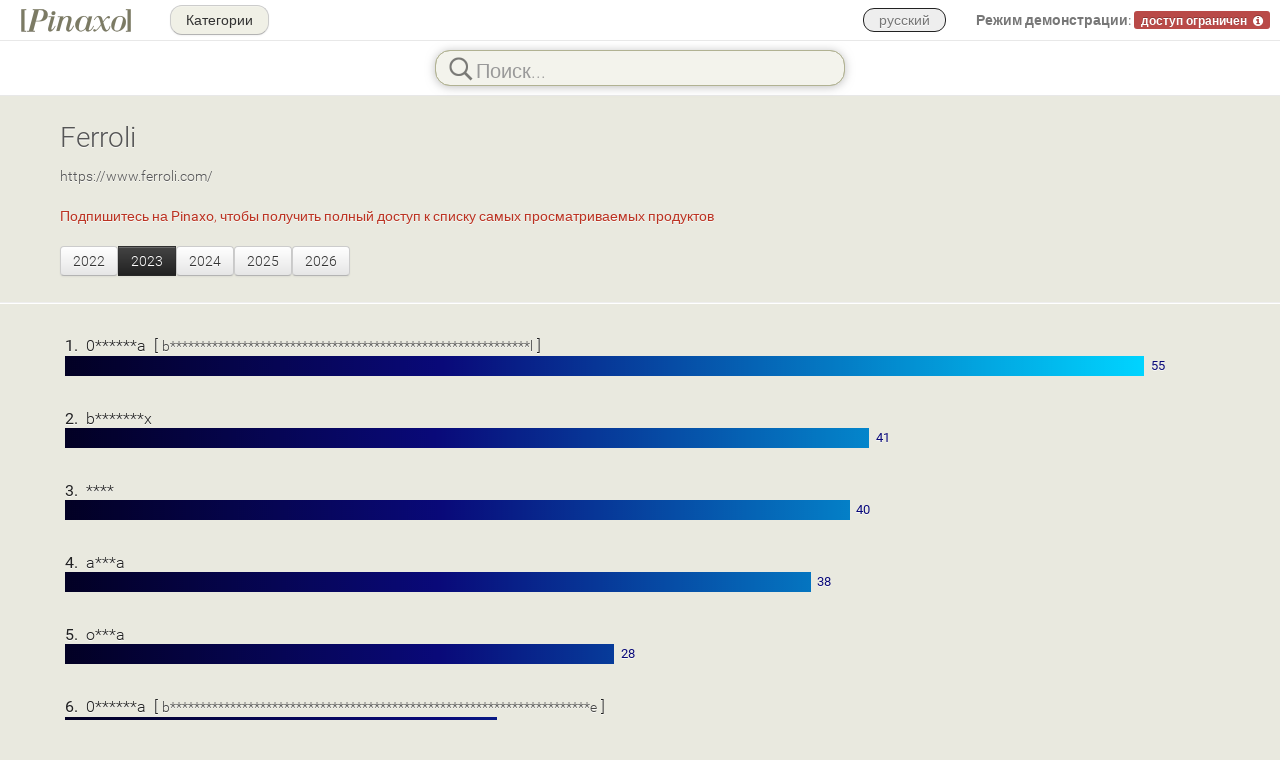

--- FILE ---
content_type: text/html; charset=UTF-8
request_url: https://www.pinaxo.com/ru/trends/6/259/ferroli/2023
body_size: 3254
content:
<!DOCTYPE html>
<html lang="ru_RU">
<head>
    <meta charset="UTF-8">

    <title>Pinaxo</title>
    <meta name="viewport" content="width=device-width, initial-scale=1.0 user-scalable = no">
            <meta name="description" content="">
        <meta name="author" content="Kalei - https://www.kalei.it/">

    

    
    <link rel="stylesheet" type="text/css" href="/css/00d2e87fac87c2f45cce9891274791896934c01cf7.css" />

    
    <!-- HTML5 shiv, for IE6-9 support of HTML5 elements -->
    <!--[if lte IE 9]>
        <script type="text/javascript" src="/lib/js/html5shiv.min.js"></script>
    <![endif]-->

    <script type="text/javascript">LIVE_ACTION = true; LIVE_INTERV = 4000; LIVEAC_VERSION = "8.1";</script><script type="text/javascript" src="/lib/js/00542a16751d8c22ab4b7ca0d5315530251d2e404f.js"></script>
            <script type="text/javascript" src="/js/intl/ru?VERS=441"></script>
            <script type="text/javascript" src="/lib/js/trends.min.js?VERS=441"></script>
        <!-- Store inside JS global READ_ONLY server mode -->
    <script type="text/javascript">var READ_ONLY = false;</script>

    <!-- Store inside JS global MY_PINAXO and SITE_TITLE-->
    <script type="text/javascript">var MY_PINAXO = false; var SITE_TITLE = "Pinaxo";</script>

    <link rel="icon" type="image/png" sizes="512x512" href="/icn/favicon.png">
    <link rel="icon" type="image/png" href="/icn/favicon-48x48.png" sizes="48x48" />
    <link rel="icon" type="image/svg+xml" href="/icn/favicon.svg" />
    <link rel="shortcut icon" href="/favicon.ico" />
    <link rel="apple-touch-icon" sizes="180x180" href="/icn/icn/apple-touch-icon.png" />
    <link rel="manifest" href="/icn/site.webmanifest" />

</head>

<body data-pagepath="/" data-year="2023">

    <div id="main-menu" class="navbar navbar-fixed-top navbar-mainmenu  navbar-mainmenu-library">
    <div id="main-menu-inner" class="navbar-inner">
        <div class="container-fluid" >
                            <p class="nav navbar-text navbar-left brand"><a href="/ru#explore" class="navbar-link"><img src="/img/logo-pinaxo.png" style="top: 30px; width: 112px; height: 25px; position: absolute;" /></a></p>
            
            <div class="nav-collapse collapse">

                                    <p class="navbar-text pull-right" id="demo-message" style="cursor: pointer;">
                        <!-- js -->
                    </p>
                                                     <p class="navbar-text pull-right">
                        <ul class="nav pull-right">
                            <li class="dropdown language-menu">
                                <a id="current-lang" href="#" class="dropdown-toggle" data-toggle="dropdown" style="background: transparent !important;">
                                    русский                                </a>
                                <ul class="dropdown-menu">
                                  <li  ><a id="ufl_it" class="ufl" data-lang="it" href="/it/trends/6/259/ferroli/2023">Italiano</a></li>
                                  <li  ><a id="ufl_en" class="ufl" data-lang="en" href="/en/trends/6/259/ferroli/2023">English</a></li>
                                  <li  ><a id="ufl_de" class="ufl" data-lang="de" href="/de/trends/6/259/ferroli/2023">Deutsch</a></li>
                                  <li  ><a id="ufl_es" class="ufl" data-lang="es" href="/es/trends/6/259/ferroli/2023">Español</a></li>
                                  <li  ><a id="ufl_fr" class="ufl" data-lang="fr" href="/fr/trends/6/259/ferroli/2023">Français</a></li>
                                  <li class="disabled" ><a id="ufl_ru" class="ufl" data-lang="ru" href="/ru/trends/6/259/ferroli/2023">Russian</a></li>
                                  <li  ><a id="ufl_zh" class="ufl" data-lang="zh" href="/zh/trends/6/259/ferroli/2023">Chinese</a></li>
                                </ul>
                            </li>
                        </ul>
                    </p>
                                                                        <a id="back-to-categories" class="btn btn-menu navbar-ctg-btn"  href="/ru/library">
                        &nbsp;Категории&nbsp;
                    </a>
                
                
                
                
                
                

            </div><!--/.nav-collapse -->
        </div>
    </div>
</div>
    <div class="navbar navbar-fixed-top navbar-search-bar">
        <div class="navbar-inner">
            <div class="container-fluid">
                <div class="row-fluid">
                    <div class="offset8 span8 searchBrandsFieldRow">
                        <div id="searchBrandsFieldWrapper" class="searchBrandsFieldWrapper">
                            <!-- JS -->
                        </div>
                    </div>
                </div>
            </div>
        </div>
    </div>

    <div class="container-fluid container-home">

            <!-- com.kalei.fingerprint.start -->

        <div id="trendsview" class="container-trends" style="overflow-x: hidden;">
            <div class="row-fluid" style="padding: 6px 0px 6px 60px;">
                <div style="font-size: 28px; color: #444;"><a href="/library/6/259/ferroli">Ferroli</a></div>
                <br/>
                <div style="font-size: 14px; color: #80807a;"><a href="https://www.ferroli.com/">https://www.ferroli.com/</a></div>
                <br />
                                     <span style="color: #b32;">Подпишитесь на <b>Pinaxo</b>, чтобы получить полный доступ к списку самых просматриваемых продуктов</span>
                                <br >
                <div class="btn-group" style="margin-top: 20px;">
                                                                        <a href="/ru/trends/6/259/ferroli/2022"><button class="btn">2022</button></a>
                                                &nbsp;&nbsp;
                                                                        <button class="btn btn-inverse">2023</button>
                                                &nbsp;&nbsp;
                                                                        <a href="/ru/trends/6/259/ferroli/2024"><button class="btn">2024</button></a>
                                                &nbsp;&nbsp;
                                                                        <a href="/ru/trends/6/259/ferroli/2025"><button class="btn">2025</button></a>
                                                &nbsp;&nbsp;
                                                                        <a href="/ru/trends/6/259/ferroli/2026"><button class="btn">2026</button></a>
                                                &nbsp;&nbsp;
                                    </div>
            </div>
            <hr/>
            <div class="container-list" style="padding: 5px;">
                <div id="trends">
                                                                                        <div class="row-fluid" style="color: #222; font-size: 16px; text-align: left; padding: 6px 0px 6px 60px; overflow: hidden;">
                            <b>1.</b> &nbsp;0******a                                                            &nbsp;[ <span style="color: #444; font-size: 14px;">b************************************************************l</span> ]
                                                        <div class="trends-bar" id="trends-bar-1" data-width="84.975" style="display: block; background: linear-gradient(90deg, rgba(2,0,36,1) 0%, rgba(9,9,121,1) 35%, rgba(0,212,255,1) 100%); width: 84.975%; height: 20px;"></div>
                            <div class="trends-score" id="trends-score-1" data-left="85.475" style="position: relative; top: -21px; color: rgba(9,9,121,1); left: 85.475%; font-size: 13px;"><b>55</b></div>
                        </div>
                                                                                            <div class="row-fluid" style="color: #222; font-size: 16px; text-align: left; padding: 6px 0px 6px 60px; overflow: hidden;">
                            <b>2.</b> &nbsp;b*******x                                                        <div class="trends-bar" id="trends-bar-2" data-width="63.345" style="display: block; background: linear-gradient(90deg, rgba(2,0,36,1) 0%, rgba(9,9,121,1) 46%, rgba(0,212,255,1) 134%); width: 63.345%; height: 20px;"></div>
                            <div class="trends-score" id="trends-score-2" data-left="63.845" style="position: relative; top: -21px; color: rgba(9,9,121,1); left: 63.845%; font-size: 13px;"><b>41</b></div>
                        </div>
                                                                                            <div class="row-fluid" style="color: #222; font-size: 16px; text-align: left; padding: 6px 0px 6px 60px; overflow: hidden;">
                            <b>3.</b> &nbsp;****                                                        <div class="trends-bar" id="trends-bar-3" data-width="61.800" style="display: block; background: linear-gradient(90deg, rgba(2,0,36,1) 0%, rgba(9,9,121,1) 48%, rgba(0,212,255,1) 137%); width: 61.800%; height: 20px;"></div>
                            <div class="trends-score" id="trends-score-3" data-left="62.300" style="position: relative; top: -21px; color: rgba(9,9,121,1); left: 62.300%; font-size: 13px;"><b>40</b></div>
                        </div>
                                                                                            <div class="row-fluid" style="color: #222; font-size: 16px; text-align: left; padding: 6px 0px 6px 60px; overflow: hidden;">
                            <b>4.</b> &nbsp;a***a                                                        <div class="trends-bar" id="trends-bar-4" data-width="58.710" style="display: block; background: linear-gradient(90deg, rgba(2,0,36,1) 0%, rgba(9,9,121,1) 50%, rgba(0,212,255,1) 144%); width: 58.710%; height: 20px;"></div>
                            <div class="trends-score" id="trends-score-4" data-left="59.210" style="position: relative; top: -21px; color: rgba(9,9,121,1); left: 59.210%; font-size: 13px;"><b>38</b></div>
                        </div>
                                                                                            <div class="row-fluid" style="color: #222; font-size: 16px; text-align: left; padding: 6px 0px 6px 60px; overflow: hidden;">
                            <b>5.</b> &nbsp;o***a                                                        <div class="trends-bar" id="trends-bar-5" data-width="43.260" style="display: block; background: linear-gradient(90deg, rgba(2,0,36,1) 0%, rgba(9,9,121,1) 68%, rgba(0,212,255,1) 196%); width: 43.260%; height: 20px;"></div>
                            <div class="trends-score" id="trends-score-5" data-left="43.760" style="position: relative; top: -21px; color: rgba(9,9,121,1); left: 43.760%; font-size: 13px;"><b>28</b></div>
                        </div>
                                                                                            <div class="row-fluid" style="color: #222; font-size: 16px; text-align: left; padding: 6px 0px 6px 60px; overflow: hidden;">
                            <b>6.</b> &nbsp;0******a                                                            &nbsp;[ <span style="color: #444; font-size: 14px;">b**********************************************************************e</span> ]
                                                        <div class="trends-bar" id="trends-bar-6" data-width="33.990" style="display: block; background: linear-gradient(90deg, rgba(2,0,36,1) 0%, rgba(9,9,121,1) 87%, rgba(0,212,255,1) 249%); width: 33.990%; height: 20px;"></div>
                            <div class="trends-score" id="trends-score-6" data-left="34.490" style="position: relative; top: -21px; color: rgba(9,9,121,1); left: 34.490%; font-size: 13px;"><b>22</b></div>
                        </div>
                                                                                            <div class="row-fluid" style="color: #222; font-size: 16px; text-align: left; padding: 6px 0px 6px 60px; overflow: hidden;">
                            <b>7.</b> &nbsp;0******a                                                            &nbsp;[ <span style="color: #444; font-size: 14px;">b************************************************************l</span> ]
                                                        <div class="trends-bar" id="trends-bar-7" data-width="30.900" style="display: block; background: linear-gradient(90deg, rgba(2,0,36,1) 0%, rgba(9,9,121,1) 96%, rgba(0,212,255,1) 275%); width: 30.900%; height: 20px;"></div>
                            <div class="trends-score" id="trends-score-7" data-left="31.400" style="position: relative; top: -21px; color: rgba(9,9,121,1); left: 31.400%; font-size: 13px;"><b>20</b></div>
                        </div>
                                                                                            <div class="row-fluid" style="color: #222; font-size: 16px; text-align: left; padding: 6px 0px 6px 60px; overflow: hidden;">
                            <b>8.</b> &nbsp;0******0                                                            &nbsp;[ <span style="color: #444; font-size: 14px;">k************************************************6</span> ]
                                                        <div class="trends-bar" id="trends-bar-8" data-width="29.355" style="display: block; background: linear-gradient(90deg, rgba(2,0,36,1) 0%, rgba(9,9,121,1) 101%, rgba(0,212,255,1) 289%); width: 29.355%; height: 20px;"></div>
                            <div class="trends-score" id="trends-score-8" data-left="29.855" style="position: relative; top: -21px; color: rgba(9,9,121,1); left: 29.855%; font-size: 13px;"><b>19</b></div>
                        </div>
                                                                                            <div class="row-fluid" style="color: #222; font-size: 16px; text-align: left; padding: 6px 0px 6px 60px; overflow: hidden;">
                            <b>9.</b> &nbsp;0******a                                                            &nbsp;[ <span style="color: #444; font-size: 14px;">b**********************************************************************e</span> ]
                                                        <div class="trends-bar" id="trends-bar-9" data-width="29.355" style="display: block; background: linear-gradient(90deg, rgba(2,0,36,1) 0%, rgba(9,9,121,1) 101%, rgba(0,212,255,1) 289%); width: 29.355%; height: 20px;"></div>
                            <div class="trends-score" id="trends-score-9" data-left="29.855" style="position: relative; top: -21px; color: rgba(9,9,121,1); left: 29.855%; font-size: 13px;"><b>19</b></div>
                        </div>
                                                                                            <div class="row-fluid" style="color: #222; font-size: 16px; text-align: left; padding: 6px 0px 6px 60px; overflow: hidden;">
                            <b>10.</b> &nbsp;0******a                                                            &nbsp;[ <span style="color: #444; font-size: 14px;">b**********************************************************************e</span> ]
                                                        <div class="trends-bar" id="trends-bar-10" data-width="29.355" style="display: block; background: linear-gradient(90deg, rgba(2,0,36,1) 0%, rgba(9,9,121,1) 101%, rgba(0,212,255,1) 289%); width: 29.355%; height: 20px;"></div>
                            <div class="trends-score" id="trends-score-10" data-left="29.855" style="position: relative; top: -21px; color: rgba(9,9,121,1); left: 29.855%; font-size: 13px;"><b>19</b></div>
                        </div>
                                                                                            <div class="row-fluid" style="color: #222; font-size: 16px; text-align: left; padding: 6px 0px 6px 60px; overflow: hidden;">
                            <b>11.</b> &nbsp;titano                                                        <div class="trends-bar" id="trends-bar-11" data-width="29.355" style="display: block; background: linear-gradient(90deg, rgba(2,0,36,1) 0%, rgba(9,9,121,1) 101%, rgba(0,212,255,1) 289%); width: 29.355%; height: 20px;"></div>
                            <div class="trends-score" id="trends-score-11" data-left="29.855" style="position: relative; top: -21px; color: rgba(9,9,121,1); left: 29.855%; font-size: 13px;"><b>19</b></div>
                        </div>
                                                                                            <div class="row-fluid" style="color: #222; font-size: 16px; text-align: left; padding: 6px 0px 6px 60px; overflow: hidden;">
                            <b>12.</b> &nbsp;0dcc4ywa                                                            &nbsp;[ <span style="color: #444; font-size: 14px;">divatech d ln c 24 caldaia murale camera aperta metano</span> ]
                                                        <div class="trends-bar" id="trends-bar-12" data-width="26.265" style="display: block; background: linear-gradient(90deg, rgba(2,0,36,1) 0%, rgba(9,9,121,1) 113%, rgba(0,212,255,1) 323%); width: 26.265%; height: 20px;"></div>
                            <div class="trends-score" id="trends-score-12" data-left="26.765" style="position: relative; top: -21px; color: rgba(9,9,121,1); left: 26.765%; font-size: 13px;"><b>17</b></div>
                        </div>
                                                                                            <div class="row-fluid" style="color: #222; font-size: 16px; text-align: left; padding: 6px 0px 6px 60px; overflow: hidden;">
                            <b>13.</b> &nbsp;0ccr4ywa                                                        <div class="trends-bar" id="trends-bar-13" data-width="26.265" style="display: block; background: linear-gradient(90deg, rgba(2,0,36,1) 0%, rgba(9,9,121,1) 113%, rgba(0,212,255,1) 323%); width: 26.265%; height: 20px;"></div>
                            <div class="trends-score" id="trends-score-13" data-left="26.765" style="position: relative; top: -21px; color: rgba(9,9,121,1); left: 26.765%; font-size: 13px;"><b>17</b></div>
                        </div>
                                                                                            <div class="row-fluid" style="color: #222; font-size: 16px; text-align: left; padding: 6px 0px 6px 60px; overflow: hidden;">
                            <b>14.</b> &nbsp;0rgz5axa                                                            &nbsp;[ <span style="color: #444; font-size: 14px;">tp3 cond 150 generatore termico a condensazione</span> ]
                                                        <div class="trends-bar" id="trends-bar-14" data-width="24.720" style="display: block; background: linear-gradient(90deg, rgba(2,0,36,1) 0%, rgba(9,9,121,1) 120%, rgba(0,212,255,1) 343%); width: 24.720%; height: 20px;"></div>
                            <div class="trends-score" id="trends-score-14" data-left="25.220" style="position: relative; top: -21px; color: rgba(9,9,121,1); left: 25.220%; font-size: 13px;"><b>16</b></div>
                        </div>
                                                                                            <div class="row-fluid" style="color: #222; font-size: 16px; text-align: left; padding: 6px 0px 6px 60px; overflow: hidden;">
                            <b>15.</b> &nbsp;0xhkakwa                                                            &nbsp;[ <span style="color: #444; font-size: 14px;">omnia s hybrid h 10 sistema ibrido</span> ]
                                                        <div class="trends-bar" id="trends-bar-15" data-width="24.720" style="display: block; background: linear-gradient(90deg, rgba(2,0,36,1) 0%, rgba(9,9,121,1) 120%, rgba(0,212,255,1) 343%); width: 24.720%; height: 20px;"></div>
                            <div class="trends-score" id="trends-score-15" data-left="25.220" style="position: relative; top: -21px; color: rgba(9,9,121,1); left: 25.220%; font-size: 13px;"><b>16</b></div>
                        </div>
                                                                                            <div class="row-fluid" style="color: #222; font-size: 16px; text-align: left; padding: 6px 0px 6px 60px; overflow: hidden;">
                            <b>16.</b> &nbsp;0rbm7awa                                                            &nbsp;[ <span style="color: #444; font-size: 14px;">opera 125 generatore termico a terra a condensazione metano</span> ]
                                                        <div class="trends-bar" id="trends-bar-16" data-width="23.175" style="display: block; background: linear-gradient(90deg, rgba(2,0,36,1) 0%, rgba(9,9,121,1) 128%, rgba(0,212,255,1) 366%); width: 23.175%; height: 20px;"></div>
                            <div class="trends-score" id="trends-score-16" data-left="23.675" style="position: relative; top: -21px; color: rgba(9,9,121,1); left: 23.675%; font-size: 13px;"><b>15</b></div>
                        </div>
                                                                                            <div class="row-fluid" style="color: #222; font-size: 16px; text-align: left; padding: 6px 0px 6px 60px; overflow: hidden;">
                            <b>17.</b> &nbsp;0t3b2bwa                                                        <div class="trends-bar" id="trends-bar-17" data-width="23.175" style="display: block; background: linear-gradient(90deg, rgba(2,0,36,1) 0%, rgba(9,9,121,1) 128%, rgba(0,212,255,1) 366%); width: 23.175%; height: 20px;"></div>
                            <div class="trends-score" id="trends-score-17" data-left="23.675" style="position: relative; top: -21px; color: rgba(9,9,121,1); left: 23.675%; font-size: 13px;"><b>15</b></div>
                        </div>
                                                                                            <div class="row-fluid" style="color: #222; font-size: 16px; text-align: left; padding: 6px 0px 6px 60px; overflow: hidden;">
                            <b>18.</b> &nbsp;0xhk6gwa                                                            &nbsp;[ <span style="color: #444; font-size: 14px;">omnia s hybrid c 06 sistema ibrido</span> ]
                                                        <div class="trends-bar" id="trends-bar-18" data-width="21.630" style="display: block; background: linear-gradient(90deg, rgba(2,0,36,1) 0%, rgba(9,9,121,1) 137%, rgba(0,212,255,1) 392%); width: 21.630%; height: 20px;"></div>
                            <div class="trends-score" id="trends-score-18" data-left="22.130" style="position: relative; top: -21px; color: rgba(9,9,121,1); left: 22.130%; font-size: 13px;"><b>14</b></div>
                        </div>
                                                                                            <div class="row-fluid" style="color: #222; font-size: 16px; text-align: left; padding: 6px 0px 6px 60px; overflow: hidden;">
                            <b>19.</b> &nbsp;calypso                                                        <div class="trends-bar" id="trends-bar-19" data-width="21.630" style="display: block; background: linear-gradient(90deg, rgba(2,0,36,1) 0%, rgba(9,9,121,1) 137%, rgba(0,212,255,1) 392%); width: 21.630%; height: 20px;"></div>
                            <div class="trends-score" id="trends-score-19" data-left="22.130" style="position: relative; top: -21px; color: rgba(9,9,121,1); left: 22.130%; font-size: 13px;"><b>14</b></div>
                        </div>
                                                                                            <div class="row-fluid" style="color: #222; font-size: 16px; text-align: left; padding: 6px 0px 6px 60px; overflow: hidden;">
                            <b>20.</b> &nbsp;0xhvakwa                                                            &nbsp;[ <span style="color: #444; font-size: 14px;">omnia s hybrid h in 10 sistema ibrido</span> ]
                                                        <div class="trends-bar" id="trends-bar-20" data-width="21.630" style="display: block; background: linear-gradient(90deg, rgba(2,0,36,1) 0%, rgba(9,9,121,1) 137%, rgba(0,212,255,1) 392%); width: 21.630%; height: 20px;"></div>
                            <div class="trends-score" id="trends-score-20" data-left="22.130" style="position: relative; top: -21px; color: rgba(9,9,121,1); left: 22.130%; font-size: 13px;"><b>14</b></div>
                        </div>
                                                            </div>
            </div>
        </div>


    </div>

        <!-- com.kalei.fingerprint.end -->

    <script type="text/javascript">


        function GoogleAnalytics()    {}
        function GoogleAnalyticsRun() {}



        window[ 'cookies_policy_accepted' ] = false;


</script>



</body>
</html>


--- FILE ---
content_type: application/javascript; charset=utf-8
request_url: https://www.pinaxo.com/js/intl/ru?VERS=441
body_size: 24504
content:
intl=[];
intl['01']='Categories';intl['bathroom']='Оборудование для ванной комнаты';intl['kitchen']='Кухня';intl['furniture']='Предметы обстановки';intl['complements']='Дополнения';intl['tiles']='Настенная и Напольная плитка';intl['hvac']='Сантехника';intl['lightning']='Освещение';intl['not_applicable']='не применимо';intl['private_documents']='Частные документы';intl['design_radiators']='Теплооборудование ';intl['users']='Users';intl['groups']='Groups';intl['unused']='Unused';intl['electrical']='Электроприборы';intl['building']='Строительная конструкция';intl['02']='Cookies notice';intl['cookies']='[[Cookies:]] Этот веб-сайт использует [[технические файлы cookies]], необходимые для работы сайта.\nПродолжая посещать наш сайт, вы даете согласие на использование файлов cookies на [[www.pinaxo.com]] ';intl['cookies_policy_href']='/public/15241dd77c6967e00996e5965349e6b2/cookie-policy';intl['read_cookies_policy']='Показать расширенную информацию';intl['cookies_policy_ok']='Ок';intl['cookies_accept']='Я согласен';intl['cookies_modal']='{{SPAN}}This website{{SPAN/}} make use of technical cookies necessary for the site to work\n\nВы можете посетить сайт, дав согласие на использование файлов cookies на {{SPAN}}pinaxo.com{{SPAN/}}';intl['03']='Months';intl['jan']='янв';intl['feb']='фев';intl['mar']='мар';intl['apr']='апр';intl['may']='мая';intl['jun']='июня';intl['jul']='июля';intl['aug']='авг';intl['sept']='сен';intl['oct']='окт';intl['nov']='ноя';intl['dec']='дек';intl['04']='Language';intl['language']='русский';intl['05']='Library';intl['collaborative_update']='^Совместное обновление\n^^^^^^Проверить действительность прайс-листов';intl['notes_for']='Примечания для ';intl['notes']='Примечания';intl['06']='EULA';intl['eula_title']='УСЛОВИЯ ПОЛЬЗОВАНИЯ ПОРТАЛОМ PINAXO';intl['accept']='Принять';intl['deny']='Отказаться';intl['eula_cannot_save']='Не удается зарегистрировать принятие условий лицензии';intl['password_note']='Вы можете в любой момент изменить ваш пароль на портале, нажав для этого в меню в верхней части слева и получив доступ к "Профилю пользователя"';intl['eula']='Учетная запись для входа на портал Pinaxo является сугубо персональной.\nИдентификаторы для входа (имя пользователя или email-адрес вместе с паролем) не могут передаваться другим лицам.\nВ случае если третьи лица получили в распоряжение ваш пароль, следует как можно скорее сделать запрос на замену пароля*\n\nПринятие условий данной лицензии будет запрошено только единожды.\n\nДля дальнейшей информации обращаться [[<<mailto:support@pinaxo.com?subject=EULA::support@pinaxo.com>>]]';intl['07']='Login';intl['email_or_username']='email-адрес или имя пользователя';intl['password']='Пароль';intl['enter']='Вход';intl['retry']='Войти повторно';intl['password_lost']='Забыл пароль!';intl['read_only']='Сервер временно находится в режиме «только для чтения»';intl['cookies_locked']='Файлы Cookies заблокированы';intl['cookies_browser']='Настройте ваш браузер для принятия файлов Cookies в целях получения доступа.';intl['cookies_3rd_party']='Можете сохранять заблокированными файлы Cookies третьих лиц';intl['wrong_password']='Введены неверные имя пользователя или пароль';intl['08']='Demo';intl['demo_mode']='Режим демонстрации';intl['demo_limited']='доступ ограничен';intl['demo_msg']='[4Доступ к прайс-листам этого бренда4][4только для подписчиков.4][4^4][4Свяжитесь с нами, чтобы получить  {{SPAN}}бесплатно{{SPAN/}}4][4неделю полного доступа на Pinaxo4]';intl['demo_proceed']='Продолжить в режиме демонстрации';intl['demo_contact_us']='Свяжитесь с нами';intl['demo_msg_restricted']='Вы совершаете вход на Pinaxo в режиме демонстрации.\n\nСвяжитесь с нами, чтобы запросить неделю бесплатного доступа к Pinaxo\n\n';intl['demo_price_list']='Прайс-лист';intl['demo_catalogue']='Каталог';intl['demo_view']='Нажмите чтобы отобразить документ';intl['demo_document_reserved']='Доступ к данному документу только для зарегистрированных пользователей\nagli utenti registrati.\n\nНажмите, <</it/moreinfo#register::questo link>> чтобы подписаться\nи просмотреть прайс-листы {{BRAND}}';intl['demo_doc_reserved_dp']='Доступ к этому документу зарезервирован\nподписавшимся пользователям.\n\nНажмите <</ru/moreinfo#register::эта ссылка>> оформить подписку на Pinaxo\nи скачайте цифровой прайс-лист {{BRAND}}';intl['demo_document_mypx']='Доступ к прайс-листам зарезервирован';intl['demo_document_mypx2p']='Доступ к прайс-листам предоставляется [[Pinaxo]]\nвеб-платформой партнером [[{{THE_PARTNER}}]]\n^\nwww.pinaxo.com\n^';intl['demo_document_gotopx']='Подключитесь к Pinaxo и запросите доступ к прайс-листам';intl['demo_back_to_brand']='<<{{BRANDURL}}::Вернуться к документам на {{BRANDNAME}}>>';intl['demo_pages_count']='странице';intl['demo_mb']='MB';intl['demo_toc']='Указатель контента';intl['demo_relevant_contents']='Значимый контент';intl['09']='Navbar';intl['video_to_watch']='видео для просмотра';intl['how_to_watch_video']='Вы можете в любой момент получить доступ к обучающим видео, нажав здесь';intl['video_remember']='Напомнить';intl['categories']='Категории';intl['pinaxo_library']='Библиотека Pinaxo';intl['subscription']='Подписка';intl['video_tutorial']='Обучающее видео';intl['user_profile']='Профиль пользователя';intl['my_group']='Моя группа';intl['contacts']='Контакты';intl['control_panel']='Панель управления';intl['blog']='Блог';intl['blog_url']='/blog/en';intl['logout']='Логаут';intl['sc']='Session Close';intl['sc_session_close']='Этот сеанс Pinaxo был завершён @ так как был выполнен вход @ с другого устройства @ с вашей учетной записью.';intl['tr']='Trends';intl['tr_watch']='Смотреть Trends';intl['tr_subscribe']='Подпишитесь на [[Pinaxo]], чтобы получить полный доступ к списку самых просматриваемых продуктов';intl['tr_trends']='[[Pinaxo Trends]]: список самых просматриваемых продуктов по годам';intl['tr_no_data']='Недостаточно данных, чтобы показать [[Trends]] этого бренда.';intl['cp']='Control panel';intl['cp_intlop']='Интернационализация';intl['cp_intlop_msg']='Перевод интерфейса веб-сайта ';intl['cp_system_adm']='Администрирование системы';intl['cp_config']='Конфигурация системы';intl['cp_config_msg']='Управлять параметрами конфигурирования системы';intl['cp_accounting']='Сеть пользователей';intl['cp_users']='Пользователи';intl['cp_users_msg']='Управление пользователями и идентификаторами доступа на портале';intl['cp_groups']='Группы';intl['cp_groups_msg']='Управление группами пользователей и правами на просмотр';intl['cp_events']='Доступы';intl['cp_events_msg']='Просмотр рейтинга доступа к порталу';intl['cp_users_count']='Подсчет пользователей';intl['cp_users_count_msg']='Просмотр месячного подсчета пользователей по каждой группе';intl['cp_contents']='Контент';intl['cp_categories']='Категории';intl['cp_categories_msg']='Управление товарными категориями, по которым разделены документы';intl['cp_brands']='Бренды';intl['cp_brands_msg']='Управление брендами принадлежности документов';intl['cp_documents']='Документы';intl['cp_documents_msg']='Управление документами, имеющимися на портале';intl['cp_pending_docs']='Документы, ожидающие подтверждения';intl['cp_pending_docs_msg']='Управление документами, ожидающими подтверждения';intl['cp_usage']='Использование';intl['cp_usage_msg']='Отобразить использованное пространство архивирования';intl['cp_send_documents']='Отправить документы';intl['cp_send_documents_msg']='При помощи этой функции можете отправить администраторам портала новые документы, предлагая их включение';intl['cp_received_docs']='Полученные документы';intl['cp_received_docs_msg']='При помощи этой функции можете управлять документами, отправленными пользователями для добавления на портал';intl['cp_live_action']='Live Action';intl['cp_live_action_msg']='Активность пользователей в реальном времени';intl['cp_subscriptions']='Подписки';intl['cp_subscriptions_msg']='Подписки по кредитным картам';intl['cp_payments']='Платежи';intl['cp_payments_msg']='Платежи и выставление счетов';intl['cp_sort_restore']='Восстановить сортировку';intl['cp_read_only']='[2Сервер временно находится в режиме «только для чтения». Не удается ввести или изменить данные и документы.\n2]\n';intl['cp_cancel']='Отменить';intl['cp_new']='Добавить';intl['cp_save']='Сохранить';intl['cp_yes']='Да';intl['cp_no']='Нет';intl['cp_ok']='Ок';intl['cp_delete']='Удалить';intl['cp_choose']='Выбрать';intl['cp_reyect']='Восстановить';intl['cp_all']='Все';intl['cp_proceed']='Продолжить';intl['im']='Intl Manager';intl['im_status_off']='OFF - Готово к загрузке из исходного кода';intl['im_status_on']='ON - В процессе выполнения';intl['im_status_ready']='ON - Перевод завершен';intl['im_unknown_id']='Найден атрибут lang неизвестного языка';intl['im_unknown_ids']='Атрибуты lang неизвестных языков';intl['im_no_unknown_id']='Не найден атрибут lang неизвестного языка';intl['im_no_match']='Количество переводимых фраз неодинаково для разных языков ';intl['im_ok']='Проблем не обнаружено';intl['im_status']='Статус';intl['im_languages']='Языки';intl['im_lang']='Язык';intl['im_ready']='Готово';intl['im_revsn']='В редактуре';intl['im_to_do']='В переводе';intl['im_chars']='Знаки';intl['im_words']='Слова';intl['im_total']='Всего';intl['im_all']='Все';intl['im_issues']='Проблемы';intl['im_intlops']='Переводчики';intl['im_stats']='Статистика';intl['im_ov']='Обзор';intl['im_username']='Имя пользователя';intl['im_name']='Имя';intl['im_load']=' Загрузить текст для перевода из исходного кода';intl['im_save']=' Зарегистрировать переведенный текст в исходном коде';intl['im_discard']='Удалить все';intl['im_actions']='Действия';intl['im_missing_keys']='One or more translation is missing in one ore more languages';intl['im_missingkeys']='Отсутствуют ключи';intl['im_key']='Ключ';intl['im_val']='Текст';intl['im_dupes']='Повторяющиеся записи';intl['im_only_adm']='Эту операцию может выполнить только администратор';intl['im_only_dev']='Эта операция может быть выполнена только в среде разработки';intl['im_no_intlops']='Отсутствуют операторы интернационализации';intl['im_editor']='Редактирование';intl['im_enter_editor']='Войти в редактирование';intl['im_pos']='Номер';intl['im_lng']='Яз.';intl['im_edt']='Внесена поправка';intl['im_usr']='Пользователь';intl['im_cmt']='Комментарии';intl['im_insert']='Ввод';intl['im_viewerapp']='Приложение ViewerApp';intl['im_after_pos']='После позиционирования';intl['im_read_instructions']='Прочитать инструкции';intl['im_role']='Роль';intl['im_admin']='Администратор';intl['im_revisor']='Ревизор';intl['im_translator']='Переводчик';intl['la']='Live action';intl['la_liveaction']='Действие в режиме реального времени';intl['la_public']='Пользователи';intl['la_timerange']='Временной интервал';intl['la_minutes']='Минуты';intl['la_sortby']='Сортировать по';intl['la_time_opt']='времени';intl['la_name_opt']='имени';intl['la_nr']='номеру';intl['la_vers']='вар.';intl['la_name_col']='Имя';intl['la_group']='Группа';intl['la_subdomain']='Поддомен';intl['la_url']='Url адрес';intl['la_title']='Заголовок';intl['la_browser']='Браузер';intl['la_os']='Модуль Os ';intl['la_platform']='Платформа';intl['la_time']='Время';intl['la_location']='Местоположение';intl['la_ip']='Ip адрес';intl['la_ping']='Пинг';intl['la_local_time']='Местное время';intl['la_display']='Дисплей';intl['la_pixel_ratio']='Соотношение пикселей';intl['la_viewer']='Просмотр';intl['la_document']='Документ';intl['la_page']='Страница';intl['la_actions']='Действия';intl['al']='Access logs';intl['al_user']='Пользователь';intl['al_group']='Группа';intl['al_info']='Информация';intl['al_action']='Действие';intl['al_ip']='IP-адрес';intl['al_city']='Город';intl['al_when']='Дата';intl['al_publicview']='Публичный просмотр';intl['pd']='Pending documents';intl['pd_pending_docs']='Бренды с документами, ожидающими подтверждения';intl['pd_brand']='Бренд';intl['pd_website']='Веб-сайт';intl['pd_status']='Состояние';intl['pd_occasional']='Сотрудничающий';intl['br']='Brands';intl['br_brand_adm']='Бренд (расширенный)';intl['br_brand']='Бренд';intl['br_brand_alias']='Бренд (альтерн. наименование)';intl['br_website']='Веб-сайт';intl['br_source']='Источник';intl['br_occasional']='Без обязательств';intl['br_pl_updated']='Обновленные прайс-листы';intl['br_ct_updated']='Обновленные каталоги';intl['br_visible']='Отображено в списке';intl['br_default_category']='Категория по умолчанию';intl['br_enabled_groups']='Включенные группы';intl['br_select_groups']='Выбрать группы, имеющие доступ к брендам…';intl['br_admin_notes']='Примечания для системного администратора';intl['br_insert_note']='Введите примечание для этого бренда';intl['br_notes_for']='Примечания для';intl['br_notes']='Примечания';intl['br_viewer_desktop']='Опции отображения на рабочем столе';intl['br_viewer_desktop_ph']='Ввести строку настройки просмотрщика на рабочем столе';intl['br_viewer_mobile']='Опции просмотра на мобильных устройствах';intl['br_viewer_mobile_ph']='Ввести строку настройки просмотрщика на мобильных устройствах';intl['br_status']='Состояние';intl['br_export']='Экспортировать бренды';intl['br_locked']='Заблокировано';intl['br_authorization']='Авторизация';intl['br_idrolab_id']='Идентификатор IdroLAB';intl['br_idrolab_partner']='Партнер IdroLAB ';intl['br_code_translator']='Переводчик кода';intl['ca']='Categories';intl['ca_category']='Категория';intl['ca_status']='Состояние';intl['co']='Contacts';intl['co_by']='Платформа Pinaxo разработана и управляется компанией Kalei S.r.l.';intl['co_info']='[4Для информации или технической поддержки можете написать на:4][3<<mailto:support@pinaxo.com?subject=Richiesta%20supporto::support@pinaxo.com>>\n3][4или можете позвонить нам по номеру:4][3+39 0522 5582853]';intl['do']='Documents';intl['do_document']='Документ';intl['do_description']='Описание';intl['do_title']='Имя (опц.)';intl['do_title_msg']='Если Имя "Имя" не указано, тогда Бренд - Описание "Бренд - Описание" используется в качестве заголовка документа';intl['do_pending']='Ожидающий подтверждения';intl['do_pending_no']='Нет';intl['do_pending_approval']='Для утверждения';intl['do_pending_removal']='Для удаления';intl['do_select_file']='Выбрать PDF-файл для загрузки...';intl['do_drop_here_to_ow']='Перетащить PDF-файл сюда, чтобы заменить текущий PDF-файл';intl['do_drop_here_to_ul']='Перетащить PDF-файл сюда, чтобы загрузить его';intl['do_brand']='Бренд';intl['do_brand_ph']='Выбрать бренд...';intl['do_category']='Категория';intl['do_category_ph']='Выбрать категорию...';intl['do_type']='Тип';intl['do_price_list']='Прайс-лист';intl['do_catalogue']='Каталог';intl['do_release']='Действительно с';intl['do_expire']='Срок действия';intl['do_public']='Сделать доступным для всех';intl['do_impagination']='Расположение страницы';intl['do_impagination_auto']='Автоматическое';intl['do_impagination_single']='На отдельной странице';intl['do_impagination_double']='Две на одной';intl['do_allow_download']='Разрешить скачивание';intl['do_allow_download_no']='Нет';intl['do_allow_download_yes']='Да';intl['do_allow_download_sel']='Выборочно';intl['do_hd']='HD';intl['do_dynamic']='Dynamic document';intl['do_dont_cache']='кеш отключен';intl['do_warning']='ВНИМАНИЕ!';intl['do_warning_msg']='[33Вы намерены ОКОНЧАТЕЛЬНО УДАЛИТЬ данный документ.3]((Эта операция НЕ МОЖЕТ БЫТЬ ОТМЕНЕНА!)!))[4Вы действительно уверены, что хотите продолжить?4]';intl['do_cancel']='Нет';intl['do_delete']='Да удалить документ';intl['do_store_failed']='Не удалось сохранить документ PDF или создать индексный файл';intl['do_lock1']='Внимание: документ временно заблокирован другим несостоявшимся процессом обновления';intl['do_lock2']='Внимание: документ временно заблокирован другим процессом   Не удается внести изменения';intl['do_error_duplicate']='Повторный документ';intl['do_error_hash']='Не считывается хэш документа из индексного файла.';intl['do_error_pdfff']='Не удается создать индексный файл: код ошибки';intl['do_error_badfile']='Загруженный файл не является PDF-документом';intl['do_error_badext']='Файл с неразрешенным расширением';intl['do_up_completed']='Успешно завершено';intl['do_up_canceled']='Отменено';intl['do_up_unsupported']='Загруженный файл не является PDF-документом';intl['do_up_toobig']='Слишком большой размер файла';intl['do_up_select']='Выбрать файл';intl['do_up_toomany']='Файлы можно загружать только по одному';intl['do_up_duplicate']='Файл с таким именем уже был загружен. Хотите заменить этим?';intl['do_click_save']='Документ загружен Нажмите на клавишу Сохранить, чтобы завершить операцию';intl['do_warning_ovw']='[3Вы собираетесь перезаписать файл PDF3]\n[3^^^^^{{DST}}3]\n[3с файлом PDF3]\n[3^^^^^{{SRC}}3]\n[4Эта операция НЕ МОЖЕТ БЫТЬ ОТМЕНЕНА 4][4Вы уверены, что хотите продолжить?4]';intl['do_processing']='Обработка.';intl['do_ign_dwnl_prm']='Игнорировать разрешения на загрузку';intl['do_ign_dwnl_prm_no']='Нет';intl['do_ign_dwnl_prm_allow']='Всегда разрешать';intl['do_ign_dwnl_prm_forbid']='Всегда запрещать';intl['gr']='Groups';intl['gr_group']='Группа';intl['gr_description']='Описание';intl['gr_hide']='Скрыть членов группы';intl['gr_brands']='Имеющиеся бренды';intl['gr_accounts']='Аккаунты';intl['gr_paying']='Платит';intl['gr_free_users']='Бесплатные пользователи';intl['gr_gratis']='Бесплатно';intl['gr_not_paying_users']='Не платящие пользователи';intl['gr_deleted']='Удалены';intl['gr_inactive']='Деактивированы';intl['gr_info']='Информация';intl['gr_explain']='[[Accounts]]: total count of accounts excluding deleted, including not activated\n[[Persons]]: total couunt of persons considering shared accounts\n[[Gratis]]: free accounts at group level\n[[Paying]]: users/persons to be paid for';intl['gr_dpldll']='Ограничение загрузки цифровых прайс-листов';intl['gr_pdfdll']='Ограничение на скачивание прайс-листов в формате PDF';intl['gr_download_note']='В группах "SUG" ограничение применяется к пользователям, в противном случае к группа';intl['gr_notes_on_brands']='Заметки о брендах:';intl['gr_notes_on_documents']='Заметки о документах:';intl['gr_documents_sent']='Документы отправлено:';intl['gr_sug']='"SUG"';intl['gr_persons']='Люди';intl['gr_download_from']='С';intl['gr_download_to']='По';intl['gr_download_amount']='Стоимость';intl['mg']='My Group';intl['mg_admin']='Администратор системы';intl['mg_groupadm']='Администратор';intl['mg_editor']='Редактор';intl['mu']='My User';intl['mu_admin']='Администратор системы';intl['mu_groupadm']='Администратор группы';intl['mu_editor']='Редактор';intl['mu_login_info']='Идентификаторы доступа:';intl['mu_username']='Имя пользователя';intl['mu_password']='Пароль';intl['mu_update']='Обновить';intl['mu_newsletter']='Новостная рассылка:';intl['mu_news_msg']='Рассылаем сообщения всем пользователям при вводе новых функций улучшения или изменений.\n\nРассылка обычно осуществляется с умеренной частотой не более одного раза в месяц.\n\n[[Ни при каких обстоятельствах]] не рассылается корреспонденция рекламного или информационного характера.\n\nМожете управлять сообщениями при помощи ниже расположенной кнопки.\n^\n^\n';intl['mu_i_want_news']='Я согласен на получение сообщений';intl['mu_stats']='История просмотра:';intl['mu_30d_views']='Документы, просмотренные за последние 30 дней';intl['mu_1yr_views']='Документы, просмотренные за последние 365 дней';intl['mu_30d_downloads']='Скаченные документы за последние 30 дней';intl['mu_1yr_downloads']='Скаченные документы за последние 365 дней';intl['mu_ua']='Комбинация используемых устройств и браузеров';intl['mu_group']='Группа:';intl['mu_readonly']='Услуга временно в режиме «только для чтения». Невозможно внести изменения.';intl['mu_update_failed']='Обновление не состоялось';intl['mu_username_dup']='Данное имя пользователя уже используется другим пользователем.';intl['mu_update_applied']='Обновление успешно состоялось';intl['mu_newsletter_on']='Подписка на новостную рассылку [[включена]]';intl['mu_newsletter_off']='Подписка на новостную рассылку [[отменена]]';intl['mu_allowed_chars']='Можете использовать только буквы цифры точки . и нижнее подчеркивание _';intl['um']='Username';intl['um_choose']='Выберите ваше имя пользователя';intl['um_invalid_link']='Ссылка для активации аккаунта просрочена или недействительна';intl['um_username_rules']='Имя пользователя должно состоять из не менее чем 5 знаков и содержать только буквы, цифры, точки и нижнее подчеркивание_';intl['um_readonly']='Pinaxo - Невозможно активировать аккаунт';intl['um_readonly_msg']='Сервер временно находится в режиме только чтение.\nВ данный момент невозможно активировать аккаунт.';intl['pw']='Password';intl['pw_check_your_email']='Загляните в ваш электронный почтовый ящик';intl['pw_email_was_sent']='Вам только что было направлено электронное письмо с инструкциями для переустановки пароля';intl['pw_success']='Пароль успешно переустановлен';intl['pw_instructions']='Можете войти в систему под вашим именем пользователя\n[[{{USERNAME}}]]\или же посредством электронного письма\n[[{{EMAIL}}]]\, а также, естественно, при помощи только что выбранного пароля';intl['pw_do_log_in']='Выполнить логин';intl['pw_enter_email']='Введите ваш email -адрес';intl['pw_enter_email_retry']='email-адрес введен неправильно. Введите повторно';intl['pw_lost_info']='Вам отправят сообщение с инструкциями для выбора нового пароля';intl['pw_lost_proceed']='Продолжить';intl['pw_password_lost']='Pinaxo - Забыли ваш пароль';intl['pw_reset_password']='Pinaxo - Выбрать новый пароль';intl['pw_readonly']='Pinaxo - Не удается переустановить пароль';intl['pw_readonly_msg']='Сервер временно находится в режиме «только для чтения». В данный момент невозможно установить пароль.';intl['pw_invalid_link']='Ссылка, использованная для активации или изменения пароля, истекла или недействительна';intl['pw_retry']='Повторить заново процедуру активации';intl['pw_choose_password']='Выберите ваш пароль';intl['pw_invalid_password']='Пароль должен содержать не менее 8 знаков!';intl['pw_new_password']='Новый пароль';intl['pw_proceed']='Продолжить';intl['pw_cannot_mail']='Внимание: не удалось отправить вам электронное письмо для переустановки пароля. Свяжитесь с support@pinaxo.com';intl['rd']='Received documents';intl['rd_error']='Документ отклонен по причине системной ошибки';intl['rd_replace']='Заменить существующий документ...';intl['rd_replace_choose']='Выбрать документ для замены';intl['rd_document']='Документ';intl['rd_category']='Категория';intl['rd_brand']='Бренд';intl['rd_type']='Тип';intl['rd_pdf']='PDF-документ';intl['rd_release']='Действительно с';intl['rd_expire']='Срок действия';intl['rd_click_to_read']='Нажмите для отображения полученного документа';intl['rd_choose_brand']='Выбрать бренд...';intl['rd_choose_category']='Выбрать категорию...';intl['rd_price_list']='Прайс-лист';intl['rd_catalogue']='Каталог';intl['rd_reply']='Ответ';intl['rd_warning']='ВНИМАНИЕ!';intl['rd_warning_reject']='[33Вы намерены ОКОНЧАТЕЛЬНО ОТКЛОНИТЬ данный документ.3]((Эта операция НЕ МОЖЕТ БЫТЬ ОТМЕНЕНА!))[4Вы действительно уверены, что хотите продолжить?4]';intl['rd_cancel']='Отменить';intl['rd_reject']='Отклонить документ';intl['rd_warning_busy']='[3Документ не может быть сохранен, так он занят другим процессом3]((Внесенные вами изменения не были сохранены!))[4Попробуйте повторно сохранить данные через некоторое время...4]';intl['rd_date']='Дата';intl['rd_uploaded_by']='Загруженный из';intl['rd_status']='Состояние';intl['rd_unassigned']='В ожидании присвоения';intl['rd_waiting']='В ожидании...';intl['rd_received_short']='Полученный';intl['rd_accepted']='Принятый';intl['rd_not_valid']='Недействительный';intl['rd_received']='Документ получен. Будет обработан в скором времени.';intl['rd_bad_pdf']='Документ отклонен системой из-за повреждения PDF-файла';intl['rd_loaded_into']='Документ помещен в бренд';intl['rd_into_category']='Категория';intl['rd_already_inbox']='Такой документ уже был загружен';intl['rd_doc_rejected']='Документ отклонен.';intl['rd_doc_loaded']='Документ загружен.';intl['rd_drop_here']='Перетащить сюда PDF-файл для его загрузки';intl['rd_message']='Сообщение';intl['rd_send']='Отправить';intl['rd_select_pdf']='Выбрать PDF-файл для загрузки...';intl['rd_pdf_save_err']='Не удалось сохранить PDF-документ в связи с ошибкой';intl['rd_invalid_filetype']='Загруженный файл не является PDF-документом';intl['rd_click_send']='Документ загружен. Нажать на клавишу Ввод, чтобы завершить операцию';intl['sf']='Software failure';intl['sf_contact']='Для запроса поддержки свяжитесь ';intl['sf_404']='Страница не найдена';intl['sf_500']='Произошла непредусмотренная ошибка';intl['st']='Storage';intl['st_volume']='Объем занят:';intl['tu']='Tutorials';intl['tu_for_everybody']='Видео для всех';intl['tu_recommended']='Советую';intl['tu_not_watched']='Не смотрел';intl['tu_flag_watched']='Отметить как просмотренное';intl['tu_watched']='Смотрел';intl['tu_flag_unwatched']='Отметить как не просмотренное';intl['tu_for_admins']='Видео для администратора';intl['un']='Unsubscribe';intl['un_title']='Pinaxo - Отмена новостной рассылки';intl['un_contact']='В случае необходимости свяжитесь';intl['un_not_subscribed']='В настоящее время вы не подписаны на новостную рассылку Pinaxo';intl['un_readonly']='Сервер временно находится в режиме [[только для чтения]]\n__\nНевозможно зарегистрировать ваш запрос\n__\n Попробуйте позже. Извините за причиненное неудобство';intl['un_unsubscribed']='Ваш запрос на отмену новостной рассылки зарегистрирован';intl['us']='Users';intl['us_gender']='Пол';intl['us_gender_male']='Мужской';intl['us_gender_female']='Женский';intl['us_gender_neutral']='Нейтральный';intl['us_transl_acc']='Перевод языков';intl['us_subdomain']='Поддомен';intl['us_suggested']='Рекомендуемый выбор:';intl['us_no_username']='Если поле остается пустым, свое пользовательское имя выберет сам пользователь';intl['us_ia_need_username']='Если указываете пароль, вы должны выбрать также имя пользователя';intl['us_ia_nlo_need_pw']='Вы должны ввести пароль, если пользователь получает только информационный бюллетень.';intl['us_ia_nlo_need_un']='Вы должны ввести имя пользователя, если пользователь получает только информационный бюллетень.';intl['us_new_user']='Новый пользователь';intl['us_status']='Состояние:';intl['us_username']='Имя пользователя';intl['us_password']='Пароль';intl['us_newsletter_only']='Только информационный бюллетень';intl['us_news_only']='Только информационный бюллетень';intl['us_allow_multisession']='Разрешить несколько сеансов';intl['us_session_mode']='Сеансы';intl['us_session_single']='Один';intl['us_session_multiple']='Несколько';intl['us_warning']='ВНИМАНИЕ:';intl['us_pw_warning']='При вводе пароля пользователь будет незамедлительно активирован';intl['us_email']='email-адрес';intl['us_newsletter']='Новостная рассылка';intl['us_paying']='Платит';intl['us_fistname']='Имя';intl['us_surname']='Фамилия';intl['us_group']='Группа';intl['us_privileges']='Роль и атрибуты';intl['us_user']='Пользователь';intl['us_active']='Активирован';intl['us_uaip']='UA / IP';intl['us_info']='Информация';intl['us_language']='Язык';intl['us_reset_warning']='[3Пароль пользователя переустанавливается.3Пользователь получит в своем электронном почтовом ящике письмо с инструкциями по автоматическому установлению нового пароля. Вы уверены, что хотите продолжить?4]';intl['us_plsnote']='ПРИМЕЧАНИЕ:';intl['us_resend_warning']='[3Пользователь еще не активировал свой аккаунт.3][4Посредством данной операции еме будет направлено новое электронное письмо с инструкциями по активации.4][4Вы уверены, что хотите продолжить?4]';intl['us_delete_warning']='[3Вы собираетесь удалить данный аккаунт3Пользователь больше не будет иметь доступа на портал Вы уверены,4][4что хотите продолжить?4]';intl['us_eula_title']='ПРАВИЛА И УСЛОВИЯ ПОЛЬЗОВАНИЯ ПОРТАЛОМ PINAXO ДЛЯ АДМИНИСТРАТОРА ГРУППЫ';intl['us_eula_subtitle']='ЛИЦЕНЗИОННОЕ СОГЛАШЕНИЕ';intl['us_cannot_mail']='Внимание: не удалось отправить электронное письмо активирования пользователя. Свяжитесь с upport@pinaxo.com';intl['us_create']='Создать';intl['us_update']='Обновить данные';intl['us_reset']='Переустановить пароль';intl['us_activation_mail']='Активация email-адреса';intl['us_delete']='Удалить аккаунт';intl['us_restore']='Восстановить пользователя';intl['us_status_new']='пользователь еще не был создан';intl['us_status_deleted']='пользователь удален';intl['us_status_active']='пользователь активирован';intl['us_status_inactive']='пользователь не активирован';intl['us_username_not_unique']='Данное имя пользователя уже используется другим пользователем';intl['us_emailadr_not_unique']='Данный email-адрес уже принадлежит другому пользователю';intl['us_eula_admin']='Вы можете создать новый аккаунт или связать существующие аккаунты только с людьми, работающими в одной организации с вамиe:\n\n<h3>{{GROUP}}</h3>\n\nЕсли владелец аккаунта на портале Pinaxo покинет вашу организацию, вы обязаны деактивировать его аккаунт.\n\nПринятие условий данной лицензии будет запрошено только единожды.\n\nДля дальнейшей информации обращайтесь <a href="mailto:support@pinaxo.com?subject=Chiarimenti%20sui%20termini%20e%20condizioni%20di%20fruizione%20per%20amministratori%20di%20gruppo"><b>support@pinaxo.com</b></a>';intl['us_p_admin']='Сисадмин';intl['us_p_groupadm']='Администратор';intl['us_p_notes']='Ввести примечания';intl['us_p_editor']='Ввести документы';intl['us_p_readdocs']='Просмотр док.';intl['us_deleted']='Удален';intl['us_infofor']='Информация о';intl['us_info_username']='Имя пользователя';intl['us_info_views']='просмотры';intl['us_info_last30']='последние 30 дней:';intl['us_info_total']='всего:';intl['us_info_downloads']='скачивания';intl['us_passw_opt_minlen']='Если требуется пароль, он должен содержать не менее 8 знаков';intl['us_alerts']='Оповещения';intl['us_allow_download']='Разрешить загрузку';intl['us_download_fee']='Стоимость за страницу';intl['us_hmpaoucd']='Сколько страниц можно загрузить за один раз';intl['us_nolimit']='Без ограничений';intl['us_download_cs']='Загрузка закрытых сессий';intl['uu']='Usage per user';intl['uu_usage']='Использование';intl['uu_usage_msg']='Использование для пользователя';intl['uu_total']='Всего';intl['uu_max']='Наибольший';intl['uu_time_range']='Временной интервал';intl['uu_months']='месяцы';intl['uu_sort_by']='Сортировать по';intl['uu_user_name']='Имя пользователя';intl['uu_total_views']='Просмотр';intl['uu_show_deleted']='Показать удаленные файлы';intl['uu_download']='Скачать как Excel';intl['uu_filename']='Воспользоваться Pinaxo (дата)';intl['uu_vw']='консультации';intl['uu_tm']='Пройденное время';intl['uu_ua']='Устройства';intl['uu_dl']='Downloaded pages';intl['li']='Library';intl['li_hello']='Привет';intl['li_pricelist_upd']='Обновленные каталоги';intl['li_pricelist_upd_ext']='Все прайс-листы обновлены';intl['li_pricelist_upd_msg']='[4Подтвердите, что желаете пометить сегодняшней 4][4датой последнее обновление4][4всех прайс-листов4]';intl['li_upd_no']='Нет';intl['li_upd_yes']='Да подтверждаю';intl['li_catalogues_upd_ext']='Все каталоги обновлены';intl['li_catalogues_upd_msg']='[4Подтвердите, что желаете пометить 4][4сегодняшней датой последнее обновление4][4всех каталогов4]';intl['li_tutorials']='Обучающие видео';intl['li_tutorials_msg']='[4Мы подготовили для вас ряд обучающих видео, чтобы объяснить,4][4как правильно пользоваться Pinaxo4]---[4Мы советуем посмотреть еще {{NNN}} видео.4]';intl['li_tutorials_ok']='Ок переведите меня на просмотр видео';intl['li_tutorials_later']='Напомните позже';intl['li_tutorials_stop']='Больше не спрашивать';intl['li_restricted']='Доступ ограничен';intl['li_cookies']='файлы Cookies';intl['li_tt_welcome']='Библиотека Pinaxo';intl['li_dt_welcome']='Добро пожаловать на Pinaxo! Посмотрите прайс-листы и PDF-каталоги любой компании';intl['li_dt_category']='Прайс-листы и PDF-каталоги компаний сектора {{CATEGORYNAME}}';intl['li_dt_documents']='Прайс-листы и PDF-каталоги';intl['li_dt_documents_2']='Прайс-листы и каталоги';intl['li_price_list']='Прейскурант';intl['li_price_list_ext']='Прайс-лист';intl['li_catalogue']='Каталог';intl['li_dt_restricted']='{{DOCUMENT_TYPE}} PDF {{BRAND}} {{TITLE}} – Подпишитесь на Pinaxo для просмотра прайс-листов и каталогов {{BRAND}}';intl['li_dt_restricted_dp']='Цифровой прайс-лист {{BRAND}} – подпишитесь на Pinaxo, чтобы загрузить цифровой прайс-лист {{BRAND}}.';intl['li_notes_fail']='Невозможно завершить запрос';intl['li_less_1mb']='Менее 1 МБ';intl['li_pagesc']='стр.';intl['li_lastmod']='Посл. мод.:';intl['li_no_more_pricelists']='Не найдено дальнейших архивированных прайс-листов';intl['li_no_more_catalogues']='Не найдено дальнейших архивированных каталогов';intl['li_pl_archived_p']='Отобразить прайс-листы, архивированные за YEARS';intl['li_pl_archived_s']='Отобразить прайс-листы, архивированные за YEARS';intl['li_ct_archived_p']='Отобразить каталоги, архивированные за YEARS';intl['li_ct_archived_s']='Отобразить каталоги, архивированные за YEARS';intl['li_search']='Поиск...';intl['li_no_brand']='Бренд не найден';intl['li_search_text']='Поиск текста';intl['li_search_into']='в документах {{BRAND}}';intl['li_global_search']='Общий поиск...';intl['li_invalid_date']='Недействительная дата';intl['li_search_products']='Из электронного прайс-листа';intl['li_check_price']='Проверить повышение цен';intl['li_reserved']='Только для подписчиков сайта';intl['li_upload']='Загрузить прайс-лист';intl['in']='Index';intl['in_menu']='АГЛЯНИ В РАЗДЕЛ…';intl['in_legal']='Условия использования';intl['in_prices']='ЦЕНЫ';intl['in_subscribe']='ПОДПИСАТЬСЯ';intl['in_trynow_uc']='НАЖМИ И ПОПРОБУЙ PINAXO';intl['in_contacts']='КОНТАКТЫ';intl['in_login']='ВОЙТИ';intl['in_login_uc']='ВОЙТИ';intl['in_about_us']='О НАС';intl['in_our_blog']='Наш [[Блог]]';intl['in_convert']='Преобразовать цифровой прайс-лист в Excel';intl['in_blog']='БЛОГ';intl['in_thankyou']='Спасибо!';intl['in_request_received']='Ваш запрос успешно получен. В ближайшее время с вами свяжутся наши сотрудники.';intl['in_back_to_home']='Вернуться на главную страницу';intl['in_back_to_home_mp']='Вернуться на веб-сайт {{SITENAME}}';intl['in_visit_px']='Посетите Pinaxo';intl['in_pl1']='Прайс-лист';intl['in_pl2']='Для розничных продавцов и профессиональных студий плата за доступ к Pinaxo составляет количество пользователей, обращающихся к услуге';intl['in_pl3']='Стоимость подписки составляет от';intl['in_pl4']='20^евро';intl['in_pl5']='в месяц для каждого пользователя';intl['in_pl6']='Минимальная продолжительность подписки составляет';intl['in_pl7']='3^месяца';intl['in_pl8']='Подписка возобновляется каждые три месяца, за исключением отказа.';intl['in_pl9']='Предлагаем протестировать услугу бесплатно в течение ';intl['in_pl10']='в^ месяц';intl['in_contact_us']='Свяжитесь с нами';intl['in_contact_us_msg']='Желаете подписаться на Pinaxo?\nПредлагаем вам протестировать обслуживание в течение одной недели без каких-либо расходов и обязательств.\n\nЕсли вам требуется дальнейшая информация, мы в вашем распоряжении!\n\nЗаполните приведенную ниже форму, и мы свяжемся с вами в ближайшее время:';intl['in_contact_us_prd']='Для сотрудничества с нами или для получения дальнейшей информации заполните приведенную ниже форму, и наши сотрудники свяжутся с вами в ближайшее время.';intl['in_contact_us_name']='Имя';intl['in_contact_us_surname']='Фамилия';intl['in_contact_us_company']='Компания';intl['in_contact_us_email']='email-адрес';intl['in_contact_us_phone']='Телефон';intl['in_contact_us_call']='Свяжитесь со мной';intl['in_contact_us_from']='с 		часов';intl['in_contact_us_to']='до		часов';intl['in_contact_us_orequest']='Запрос (опц.)';intl['in_contact_us_wrong']='Введен неправильный код: введите повторно';intl['in_contact_us_captcha']='Введите код в изображение';intl['in_contact_us_privacy']='Данные, предоставленные посредством данной формы не будут передаваться третьим лицам и не будут использоваться для маркетинговой деятельности.\n\nВаши данные будут использоваться исключительно для того, чтобы с вами связаться, после чего они будут удалены из нашего архива.\n\n';intl['in_contact_us_subject']='Pinaxo | Запрос на контакт посредством онлайн-формы';intl['in_contact_us_reply']='Здравствуйте {{NAME}},\n\n^^^^^^мы получили запрос на контакт по онлайн-форме, заполненной на веб-сайте [[<<https://www.pinaxo.com::pinaxo.com>>]]\n\nЧем мы можем быть вам полезны?\n\nХотите ли вы получить неделю бесплатного доступа к платформе [[Pinaxo]] через пробную учетную запись?\n\nС уважением,\n\n- - - - - - - - - - - - - - - - - - - - -\n\n\n\n\n\n---\n\n\n';intl['in_contact_us_wantcon']='получен запрос связаться с пользователем';intl['in_contact_us_role']='Роль';intl['in_contact_us_reseller']='Дилер';intl['in_contact_us_producer']='Производитель';intl['in_contact_us_when']='Расписание работы';intl['in_contact_us_request']='Запрос';intl['in_contact_us_ip']='IP';intl['in_contact_country']='Страна';intl['in_contact_region']='Область';intl['in_contact_city']='Город';intl['in_contact_ua']='User-Agent';intl['in_contact_lang']='Язык';intl['in_contact_send']='Отправить';intl['in_contact_business']='Сфера деятельности';intl['in_cn_type_reseller']='Торговый посредник';intl['in_cn_type_producer']='Изготовитель';intl['in_cn_type_plumber']='Установщик';intl['in_cn_type_contractor']='Подрядчик';intl['in_cn_type_export']='Экспорт/Импорт';intl['in_cn_type_agency']='Агентство';intl['in_cn_type_architect']='Архитектурная студия';intl['in_cn_type_interior']='Дизайнер интерьера';intl['in_cn_type_tech_studio']='Техническая студия';intl['in_cn_type_freelance']='Фрилансер';intl['in_cn_type_other']='Прочее';intl['in_back_to_catalogues']='Вернуться в каталоги';intl['in_about_us_title']='О нас';intl['in_partners']='Наши партнеры';intl['in_manufacturers']='Pinaxo для компании-производителя';intl['in_manufacturers_msg']='На Pinaxo собраны прайс-листы и PDF-каталоги более чем 750 производителей.\n\nСтаньте и вы участником вместе с вашей компанией: тысячи профессионалов ежедневно пользуются Pinaxo для составления проектов и смет,\а многие из них также и ваши клиенты.\n\nPinaxo продвигает использование прайс-листов в формате PDF по сравнению с большим объемом печатных документов,\nс целью упрощения процесса распространения прайс-листов и облегчения и ускорения работы коммерческих операторов';intl['in_hero_text']='Проконсультируйтесь в кратчайшие сроки\nпрайс-листы и каталоги\nпроизводителей';intl['in_watch_videos']='Смотреть видео';intl['in_consult_catalogues']='Смотреть катлоги';intl['in_main_text_1']='Pinaxo - сайт для профессионалов для просмотра прайс-листов производителей в формате PDF ';intl['in_main_text_2']='Pinaxo мгновенно предоставляет доступ к информации о продукции, уменьшает количество ошибок, упрощает и улучшает методы работы.';intl['in_feature_1a']='Войти';intl['in_feature_1b']='Нужный документ тотчас же для вас, где бы вы не находились';intl['in_feature_1c']='Для просмотра интересующего вас каталога или прайс-листа войдите на Pinaxo и наберите начальные буквы названия бренда: вы незамедлительно получите доступ к документу и сможете получить всю необходимую информацию.\n\nВам не надо будет больше терять время на поиск бумажных фотокопий или pdf-документов, сохраненных на различных носителях, или же бесконечно долго ожидать скачивание из интернета. Вы также сможете освободить ваш компьютер или планшет от объемных файлов, которые следует постоянно организовывать и обновлять.';intl['in_feature_2a']='Смотреть';intl['in_feature_2b']='Прайс-листы и каталоги более чем 750 компаний в вашем распоряжении';intl['in_feature_2c']='На платформе уже имеются прайс-листы и каталоги более чем 750 ведущих компаний, готовые для просмотра, постоянно обновляемые и тщательно разделенные по брендам и секторам.Это архив, растущий изо дня в день благодаря партнерству между Pinaxo и компаниями-производителями.';intl['in_feature_3a']='Персонализировать';intl['in_feature_3b']='Все нужные вам документы всегда архивированные и обновленные';intl['in_feature_3c']='Pinaxo разрешает вам составить ваш архив посредством загрузки прайс-листов и каталогов компаний, с которыми вы работаете, и которые еще не присутствуют на платформе. Это простая и быстрая операция: вы должны всего лишь ввести на Pinaxo интересующие вас файлы, а затем наши сотрудники их архивируют, присвоив им описание, бренд, категорию, дату начала и окончания срока действия.';intl['in_feature_4a']='Найти';intl['in_feature_4b']='Искать одновременно во всех pdf-документах бренда';intl['in_feature_4c']='Можете искать товар по коду, описанию или ключевому слову. Pinaxo осуществит поиск одновременно во всех документах бренда: прайс-листы, дополнения, каталоги. Таким образом вы найдете все упоминания интересующего вас товара, не открывая каждый pdf-документ и не повторяя заново поиск.';intl['in_feature_5a']='Поделиться';intl['in_feature_5b']='Допуск к одним и тем же документам для всей рабочей группы';intl['in_feature_5c']='Ваши дилеры смогут все воспользоваться одним и тем же архивом без необходимости создания собственного более или менее полного архива и повторения операций скачивания, уже выполненных их коллегами.\n\nВаш ответственный коммерческий сотрудник сможет также ввести указания и примечания к брендам и документам, сделав их просмотр доступным для всех членов вашей рабочей группы и только для них.';intl['in_feature_6a']='Составить';intl['in_feature_6b']='Предложения по профессиональным и персонализированным продуктам за несколько мгновений';intl['in_feature_6c']='Можете извлечь части страницы, чтобы отправить их по электронной почте или вставить в ваш документ, составив целевое предложение: снимок для клиента, чертеж – для инсталлятора, технические характеристики продукта – для архитектора. Вместо того, чтобы терять время на фотокопии, обрезку и сканирование, воспользовавшись Pinaxo, вам понадобятся всего лишь несколько секунд.';intl['in_watch_videos_2']='Смотреть видео для ознакомления с Pinaxo';intl['in_try_for_free']='Попробуйте Pinaxo в течение одного месяца без расходов и без всяких обязательств\n';intl['in_lets_try']='Желаю попробовать!';intl['in_or_watch_next_vid']='или\nже посмотреть следующее видео';intl['in_or_continue']='или\nже продолжить просмотр';intl['in_vid_welcome']='Добро пожаловать на Pinaxo';intl['in_vid_search']='Функции поиска';intl['in_vid_compose']='Составление предложения для клиента';intl['in_vid_upload']='Загрузка файла PDF на портал';intl['in_our_customers']='Некоторые из наших клиентов';intl['in_are_you_prd']='Вы производитель?';intl['in_for_prd']='Pinaxo для компаний-производителей';intl['in_explore']='Посмотреть каталоги';intl['in_tt_main']='Pinaxo';intl['in_dt_main']='Веб-сайт предназначен для дилеров для просмотра в формате PDF прайс-листов компаний-производителей';intl['in_tt_moreinfo']='Цены – Подписка - Контакты';intl['in_dt_moreinfo']='Посмотреть стоимость услуг, Подпишитесь, Свяжитесь с нами.';intl['in_tt_producers']='Pinaxo для компаний-производителей';intl['in_dt_producers']='Присоединяйтесь к Pinaxo: войдите с вашим предприятием в состав самой большой цифровой библиотеки прайс-листов и каталогов в формате PDF';intl['in_tt_partners']='Angaisa - DomusPartes - Kimo';intl['in_dt_partners']='Angaisa - DomusPartes - Kimo';intl['in_accept_privacy']='Для регистрации вашего контакта необходимо принять условия политики конфиденциальности';intl['in_vid_01']='video_homepage_01_en';intl['in_vid_02']='video_homepage_02_en';intl['in_vid_03']='video_homepage_03_en';intl['in_vid_04']='video_homepage_04_en';intl['in_domuspartes']='[5 [[DOMUS]]PARTES это [[платформа]], которая предоставляет в распоряжение [[данные]], [[информацию]], [[цифровые активы ]] [[миллионов продуктов]] в секторе инсталляции.\n\n5][4 [[ПАРТНЕРСТВО]] --- 4][5\nПлатформы [[DOMUS]]PARTES и [[Pinaxo]] интегрированы n\nв прайс-листы, имеющиеся на [[Pinaxo]]. Они индексированы и для получения доступа щелкните по коду продукта в информации о продукте на [[DOMUS]]PARTES\n\nИ, наоборот, из информации о продукте на [[DOMUS]]PARTES можно получить доступ к прайс-лиcтам в [[PDF-формате]] и на страницу, где присутствует продукт.\n\n5]';intl['in_domuspartes_try']='[5\n\n5]<<https://www.domuspartes.it::[4Ознакомьтесь с платформой [[DOMUS]]PARTES4]>>[5\n\n5]';intl['in_request_account']='Запросить доступ к прайс-листам';intl['in_angaisa']='[5[[ANGAISA]] — Национальная ассоциация торговцев сантехническими изделиямиКондиционирование полов, покрытий и мебели для ванных комнат.\nПредставляет и защищает интересы компаний, распространяющих материалы и продукцию для ванных комнатотопление, кондиционирование и отделка помещений.\n\n[[Защищает интересы]] - Защищает права ассоциированных компаний как на национальном, так и на европейском уровне, пытаясь повлиять на экономическую и законодательную политику, касающуюся сектора.\n[[Обновление и обучение]] — организует учебные курсы и семинары, чтобы держать своих членов в курсе новостей отрасли, правил и самых инновационных технологий.\n[[Продвижение сектора]] — продвигает сектор сантехники и отопления посредством коммуникационных и маркетинговых инициатив, участия в торговых ярмарках и отраслевых мероприятиях.\n[[Коммерческие отношения]] — способствует развитию коммерческих отношений между ассоциированными компаниями и производителями, содействуя сотрудничеству и обмену информацией.\n^\n^';intl['in_angaisa2']='[5Формат файла для [[электронного прайс-листа ANGAISA]] является общим стандартом, разработанным Ассоциацией, который определяет структурированный и единый формат для электронного обмена прайс-листами между производителями и дистрибьюторами.\n\n[[Прайс-листы Angaisa]] позволяют производителям передавать свой прайс-лист своим оптовым покупателям.\n\n[[Pinaxo]] предлагает бесплатную услугу конвертации в файлы [[Excel]] формата [[прайс-листы в формате Angaisa .an6 .an7b]]; также возможно конвертировать файлы в формат [[METEL]]: стандарт в одном в [[Секторе электроэнергетики]].\nПосле преобразования прайс-листы можно легко просмотреть или обработать с помощью [[Microsoft Excel]]5]\n\n[4[[НАЖМИТЕ НА ЭТОТ БАННЕР, ЧТОБЫ ДОСТУП К ОНЛАЙН-КОНВЕРТЕРУ]]4]\n^\n^';intl['ue']='User email';intl['ue_attnto']='Вниманию:';intl['ue_welcome']='Добро пожаловать';intl['ue_welcome_m']='Добро пожаловать';intl['ue_welcome_f']='Добро пожаловать';intl['ue_welcome_n']='Добро пожаловать';intl['ue_hello']='Привет';intl['ue_hello_m']='Привет';intl['ue_hello_f']='Привет';intl['ue_hello_n']='Привет';intl['ue_welcome_sbj']='Добро пожаловать на Pinaxo';intl['ue_welcome_sbj_m']='Добро пожаловать на Pinaxo';intl['ue_welcome_sbj_f']='Добро пожаловать на Pinaxo';intl['ue_welcome_sbj_n']='Добро пожаловать на Pinaxo';intl['ue_welcome_body']='^^^^Ваш аккаунт успешно создан.\n\nТеперь вы должны выбрать [[пароль]] который вы используете для доступа на портал.\n\nВыполните [[<<{{THE_LINK}}::questo link>>]] для продолжения.\n\n\n';intl['ue_welcome_body_un']='^^^^Ваш аккаунт успешно создан.\n\nТеперь вы должны выбрать ваше [[пользовательское имя]] и [[пароль]] для доступа к веб-сайту.\n\nПерейти [[<<{{THE_LINK}}::по ссылке>>]] чтобы продолжить.\n\n\n';intl['ue_welcome_alt']='Ваш аккаунт Pinaxo успешно создан. Скопируйте и вставьте следующую ссылку в ваш браузер для активации:';intl['ue_reset_sbj']='Pinaxo - Выбор нового пароля';intl['ue_reset_body']='^^^^Ваш пароль перезагружен.\n\nВыполните [[<<{{THE_LINK}}::questo link>>]] для выбора нового пароля для доступа.\n\n\n';intl['ue_reset_alt']='Ваш пароль доступа на Pinaxo перезагружен. Выполните копировать-вставить следующую ссылку в ваш браузер, чтобы выбрать новый пароль:';intl['ue_forgot_sbj']='Pinaxo - Забыли пароль';intl['ue_forgot_body']='Выполните [[<<{{THE_LINK}}::questo link>>]], чтобы выбрать новый пароль для получения доступа.\n\n\n';intl['ue_forgot_alt']='Выполните копировать-вставить следующую ссылку в ваш браузер, чтобы выбрать новый пароль:';intl['ue_activate_sbj']='Pinaxo - Активация аккаунта';intl['ue_activate_body']='^^^^Для получения доступа на Pinaxo вы должны активировать ваш аккаунт.\n\nВыполните [[<<{{THE_LINK}}::questo link>>]], чтобы выбрать новый пароль для получения доступа.\n\n\n';intl['ue_activate_body_un']='^^^^для доступа к Pinaxo следует активировать ваш аккаунт, выбрав персональное [[имя пользователя]] и [[пароль]].\n\nПерейти по [[<<{{THE_LINK}}::этой ссылке>>]] чтобы продолжить\n\n\n';intl['ue_activate_alt']='Для получения доступа на Pinaxo вам следует активировать ваш аккаунт. Чтобы продолжить, перейдите по ссылке:';intl['fi']='Flipits';intl['fi_title']='Каталог FlipITS | Pinaxo';intl['fi_message']='[3Добро пожаловать на [[Pinaxo]]\n\nвеб-платформа партнер [[IdroLAB]] | [[DOMUS]]PARTES.IT\n\n---\nБлагодаря существующему сотрудничеству контенты и услуги, предлагаемые [[FlipITS]], теперь доступны на [[Pinaxo]]\n\n3]';intl['fi_proceed']='Продолжить на Pinaxo';intl['fi_contact']='Запросить дальнейшую информацию';intl['vi']='Viewer';intl['vi_access_denied_doc']='30239';intl['vi_access_denied']='Доступ закрыт';intl['vi_price_list']='Прайс-лист';intl['vi_price_catalogue']='Каталог';intl['vi_td']='Подпишитесь на Pinaxo для посмотра прайс-листов и каталогов';intl['tl']='Trials';intl['tl_trials']='Periodi di prova';intl['tl_trials_msg']='Управление пробными периодами';intl['tl_id']='Идентификатор';intl['tl_creator']='Управляется';intl['tl_when']='Дата';intl['tl_description']='Описание';intl['tl_user']='Пользователь';intl['tl_valid_until']='Действительно до';intl['tl_dest_group']='Группа назначения';intl['tl_cc_proposals']='Оплата кредитной картой: формулы подписки';intl['tl_bt_proposal']='Оплата банковским переводом: формула подписки';intl['tl_subscription']='Подписка';intl['tl_1m']='Ежемесячно';intl['tl_3m']='Ежеквартальный';intl['tl_6m']='Полугодовой';intl['tl_1y']='Ежегодный';intl['tl_btn_1m']='Я подписываюсь на месяц';intl['tl_btn_3m']='Я подписываюсь на три месяца';intl['tl_btn_6m']='Я подписываюсь на шесть месяцев';intl['tl_btn_1y']='Я подписываюсь на год';intl['tl_s1m']='Ежемесячная подписка с кредитной картой';intl['tl_s3m']='Ежеквартальная подписка с кредитной картой';intl['tl_s6m']='Полугодовая подписка с кредитной картой';intl['tl_s1y']='Годовая подписка с кредитной картой';intl['tl_sbt']='Годовая подписка с банковским переводом';intl['tl_renew']='Автоматическое продление. Отменить в любое время самостоятельно.';intl['tl_renew_bt']='Мы свяжемся с вами по окончании периода, чтобы повторить платеж при продлении';intl['tl_bt']='Ежегодный платеж банковским переводом';intl['tl_amount']='Базовая ежемесячная сумма';intl['tl_cost']='Стоимость в месяц';intl['tl_ycost']='Стоимость в год';intl['tl_ysaving']='Ежегодная экономия';intl['tl_charge_1m']='Ежемесячная плата';intl['tl_charge_3m']='Ежеквартальная плата';intl['tl_charge_6m']='Полугодовая плата';intl['tl_charge_1y']='Ежегодная плата';intl['tl_charge']='Заряжать';intl['tl_discount']='Скидка';intl['tl_abt']='Количество';intl['tl_plusvat']='+ НДС';intl['tl_proposal']='Предложение';intl['tl_default_proposal']='Доброе утро, {{name}},\n\n^^^^^^^^^Пробный период использования Pinaxo завершён.\n\nТеперь прокрутите вниз и выберите тариф,\n^^^^^который лучше всего подходит под ваши нужды! &&#x1F447;\n\n^^^^^Если возникнут вопросы, внизу страницы\nвы найдёте контакт вашего менеджера по продажам. &&#x1F60A;';intl['tl_support']='По любым вопросам вы можете обратиться к своему торговому представителю:';intl['tl_already_existent']='этот пользователь уже находится на пробном периоде';intl['tl_create']='Создавать';intl['tl_update']='Обновлять';intl['tl_cancel']='Отменить изменения';intl['tl_delete']='Удалить';intl['tl_not_available']='Этот пользователь уже тестирует';intl['tl_select_a_user']='Выберите пользователя';intl['tl_not_unique']='Выбрать другое описание';intl['tl_empty']='Введите описание';intl['tl_bad_date']='Дата должна быть действительной и в формате ГГГГ-ММ-ДД';intl['tl_user_must_be_del']='Чтобы удалить `trial`, необходимо удалить пользователя';intl['tl_invalid_value']='Значение недопустимо';intl['tl_accepted']='Принял';intl['tl_noone']='Никто';intl['tl_in_trial']='В течение испытательного срока';intl['tl_DELETED']='Deleted';intl['tl_TRIAL']='into \'TRIAL\'';intl['tl_SUBSCR']='User is subscribed';intl['tl_PAUSED']='User has suspended the subscription';intl['tl_7DAYS']='The user has been evaluating the offer for less than 7 days';intl['tl_STALE']='Offer declined?';intl['tl_USRDEL']='The user has been deleted';intl['su']='Subscriptions';intl['su_payment_mode']='Payment method';intl['su_payment_cc']='Кредитная карта';intl['su_payment_bt']='Банковский перевод';intl['su_va_admin_num_c']='Only administrators can change `numero_contratto`';intl['su_va_invalid_action']='`action` invalid';intl['su_va_not_allowed']='`{{action}}` not allowed';intl['su_va_not_allo_today']='`{{action}}` not allowed as of today';intl['su_va_admin_user']='Only administrators can change the user associated to a subscription';intl['su_va_admin_group']='Only administrators can change the group associated to a subscription';intl['su_va_payment_type']='Only administrators can change the payment request type';intl['su_va_payment_type_in']='`payment_request` (payment request type) invalid';intl['su_va_user']='This user is already subscribed';intl['su_va_description']='Only administrators can change the description';intl['su_va_duration']='Only administrators can change duration';intl['su_va_duration2']='It is not possible to change the duration if the subscription is not paused';intl['su_va_valid_until_chg']='`valid_until` changed';intl['su_va_valid_until_inv']='`valid_until` invalid';intl['su_va_vud_chg']='`valid_until_day` has changed';intl['su_va_vud_inv']='`valid_until_day` is invalid';intl['su_va_payment_a_chg']='`payment_is_auto` has changed';intl['su_va_payment_a_inv']='`payment_is_auto` is invalid';intl['su_va_isa_chg']='`is_active` has changed';intl['su_va_isa_inv']='`is_active` is invalid';intl['su_va_amount_chg']='Only administrators can change the amount';intl['su_va_amount_inv']='`amount` invalid';intl['su_va_vat_chg']='Only administrators can change VAT value';intl['su_va_vat_inv']='`vat` invalid';intl['su_va_con_chg']='Only administrators can change subscription identifier';intl['su_va_entity_inv']='`entity` invalid';intl['su_va_company']='Specify the company name';intl['su_va_name']='Specify the name of the subscription\'s holder';intl['su_va_surname']='Specify the surname of the subscription\'s holder';intl['su_va_name_unw']='Subscription\'s holder name is not needed for companies';intl['su_va_surname_unw']='Subscription\'s holder surname is not needed for companies';intl['su_va_address']='Specify the address';intl['su_va_address_60']='The address cannot exceed 60 characters';intl['su_va_postal_code']='The postal code for non italian companies must be 00000';intl['su_va_postal_code_5']='The postal code must be composed of 5 digits';intl['su_va_city']='Specify the city';intl['su_va_province_2']='The province code must be composed of 2 characters';intl['su_va_province_ee']='The province code for non italian companies must be `EE`';intl['su_va_country_inv']='`country_code` invalid';intl['su_va_country_inex']='`country_code` inexistent';intl['su_va_no_vat']='Individuals do not have a VAT Id';intl['su_va_vat_11']='The Italian VAT ID must be composed of 11 digits';intl['su_va_fiscal_code']='Specify the fiscal code';intl['su_va_sdi_pec']='Specify the SDI code or the PEC address';intl['su_va_sdi_x']='The SDI code for non italians companies or individuals must be XXXXXXX';intl['su_va_sdi_0']='The SDI code for individuals must be 0000000';intl['su_va_sdi_7']='The SDI code must be composed of 7 characters';intl['su_va_bt_not_12']='If the payment is via bank transfer then the duration must be 1 year';intl['su_va_got_paid']='Not allowed';intl['su_in_user_deleted']='The user is `DELETED` but the subscription is active';intl['su_in_expired']='The subscription is active but the expiration date has passed since {{days}} days';intl['su_in_pay_failed_auto']='The last payment failed but the recurring payment is still active';intl['su_in_pay_no_first']='The recurring payment is active but a first payment never happened';intl['su_in_pay_failed_actv']='The last payment failed but the subscription is active';intl['su_in_sub_ac_no_first']='The subscription is active but a first payment never happened';intl['su_in_access']='The subscription is not active but one or more users have access enabled';intl['su_in_failed']='Integrity check failed';intl['su_generate_new']='Создать новый контракт';intl['su_update']='Обновите данные';intl['su_cancel']='Приостановить подписку';intl['su_pay']='Оплатите сейчас и активируйте подписку';intl['su_retry']='Повторная оплата';intl['su_pay_and_resume']='Оплатите сейчас и активируйте подписку';intl['su_resume']='Активируйте подписку';intl['su_got_paid']='Payment received';intl['su_description_unique']='это описание уже использовалось';intl['su_already_subscribed']='У этого пользователя уже есть подписка';intl['su_id']='Id';intl['su_description']='Описание';intl['su_account_manager']='Менеджер по работе с клиентами';intl['su_account_mamanger_ex']='Наш менеджер по продажам полностью к вашим услугам.';intl['su_user']='Пользователь';intl['su_group']='Группа подписки';intl['su_valid_until']='Действительно до';intl['su_last_payment']='Последний платеж';intl['su_active']='Активный';intl['su_succeeded']='Все получилось';intl['su_failed']='Не удалось';intl['su_in_progress']='Идет ативация подписки...';intl['su_subscription']='Подписка';intl['su_subs_group']='Группа подписки';intl['su_recurring']='Периодический платеж';intl['su_recurring_on']='Активный';intl['su_recurring_off']='На паузе';intl['su_last_paym_result']='Последний платеж';intl['su_payment_request']='Запрос на оплату';intl['su_payment_req_first']='Первый платеж';intl['su_payment_card_renew']='Продление карты';intl['su_payment_agrmt_upd']='Обновление контракта';intl['su_subs_status']='Статус подписки';intl['su_amount_no_vat']='Сумма в месяц без учета НДС.';intl['su_subs_active']='Активный';intl['su_subs_a_until_exp']='Активный до срока окончания';intl['su_subs_not_active']='Не активный';intl['su_vat']='НДС %';intl['su_invoicing_info']='Данные для выставления счета';intl['su_agreement']='Контракт';intl['su_subject']='Тема';intl['su_entity_1']='Акционерные общества (ОАО - ООО)';intl['su_entity_2']='Объединение физических лиц (Товарищество – Простое товарищество.s. – Индивидуальный предприниматель)';intl['su_entity_3']='Специалист с номером НДС';intl['su_entity_4']='Частное лицо';intl['su_entity_1_generic']='Компания';intl['su_entity_4_generic']='Физическое лицо';intl['su_company_name']='Название компании';intl['su_company_name_msg']='Укажите название компании';intl['su_firstname']='Имя';intl['su_firstname_msg']='Укажите имя';intl['su_surname']='Фамилия';intl['su_surname_msg']='Укажите фамилию';intl['su_address']='Адрес';intl['su_address_msg']='Укажите адрес';intl['su_address_msg_60']='Адрес не может превышать 60 символов';intl['su_postal_code']='Индекс';intl['su_postal_code_msg_0']='Почтовый индекс для иностранных компаний должен быть 00000';intl['su_postal_code_msg_5']='Почтовый индекс должен состоять из 5 цифр';intl['su_city']='Город';intl['su_city_msg']='Укажите город';intl['su_province']='Область';intl['su_province_msg']='Укажите область (2 буквы)';intl['su_country']='Страна';intl['su_fiscal_code']='Налоговый код';intl['su_fiscal_code_msg']='Укажите налоговый код';intl['su_vat_id']='Номер НДС';intl['su_vat_id_msg_11']='Номер НДС должен состоять из 11 цифр';intl['su_vat_id_msg']='Укажите номер НДС';intl['su_vat_id_intra']='Укажите внутриевропейский номер НДС';intl['su_pec']='PEC Адрес';intl['su_sdi_code']='Код SDI';intl['su_sdi_or_pec']='или';intl['su_sdi_pec_inv']='Адрес PEC недействителен';intl['su_sdi_pec_msg']='Укажите код SDI или адрес PEC';intl['su_sdi_code_msg_X']='Код SDI для неитальянских компаний должен быть XXXXXXX';intl['su_sdi_code_msg_0']='Код SDI для физических лиц должен быть 0000000';intl['su_sdi_code_msg_7']='Код SDI должен состоять из 7 символов';intl['su_users_associated']='Подписчики';intl['su_user_name']='Имя';intl['su_user_email']='Email';intl['su_payments_done']='Выполненные платежи';intl['su_transaction']='Транзакция';intl['su_date_time']='Дата и время';intl['su_amount']='Сумма';intl['su_result']='Результат';intl['su_total_amount']='Общая сумма за период';intl['su_invoice']='Счет-фактура';intl['su_result_success']='успешно';intl['su_result_refused']='отклонено';intl['su_invoice_nr']='№';intl['su_invoice_date']='от';intl['su_fi_success']='Оплата успешно произведена!';intl['su_fi_active']='Подписка активна в течение выбранного периода времени;\nна конец периода, если не будет аннулирована,\nподписка будет автоматически продлена\nи регистрационный взнос будет вам возвращен.\n\nВы можете управлять подпиской в верхнем левом меню\nвыбрав пункт [[Подписка]].\n\nдля помощью обращайтесь [[support@pinaxo.com]]\n\nСпасибо!';intl['su_fi_continue']='Вернитесь на Pinaxo';intl['su_fi_refused']='Транзакция отклонена!';intl['su_fi_refused_msg']='Отказ при оплате кредитной картой.\nНикаких начислений не было сделано.\nПодписка не активна.\n\nВернитесь на страницу управления подпиской и повторите попытку оплаты.\n\nдля помощью обращайтесь [[support@pinaxo.com]]\n\nСпасибо!';intl['su_fi_manage_subs']='Управление подпиской';intl['su_fi_canceled']='Операция отменена...';intl['su_fi_canceled_msg']='Вы отменили платеж.\nНикаких начислений не было сделано.\nПодписка не активна.\n\nВернитесь на страницу управления подпиской и повторите оплату.\n\nдля помощью обращайтесь [[support@pinaxo.com]]\n\nСпасибо!';intl['su_li']='---';intl['su_li_no_first_act']='[3^\n^\n[RПодписка еще не активированаR]3]\n^\n';intl['su_li_do_first_act']='[3Нажмите [!Активировать подписку!]\nчтобы сделать свой первый платеж и получить доступ к контенту на [[Pinaxo]]3]\n^\n<B/controlpanel/subscriptions/edit/my::Активировать подписку>>\n^3]';intl['su_li_payment_failed']='[3^[RПоследний платеж не был успешным.R]3]\n^\n';intl['su_li_payment_retry']='[3Нажмите [!Управление подпиской!]\nпопробовать оплату еще раз\n^\n<B/controlpanel/subscriptions/edit/my::Управление подпиской>>\n^3]';intl['su_li_not_active']='[3^\n^\n[RПодписка не активнаR]3]';intl['su_li_do_reactivate']='[3Нажмите [!Повторно активировать подписку!]\nдля доступа к контенту на [[Pinaxo]]3]\n^\n<B/controlpanel/subscriptions/edit/my::Повторно активировать подписку>>\n^3]';intl['su_li_subs_holder_is']='[3Владелец подписки —\n';intl['su_li_subs_h_contact']='[3^\nНажмите на адрес электронной почты, чтобы связаться с ним3]';intl['su_li_support']='[3^\n^\nЕсли вам нужна помощь, вы можете написать нам по адресу\n<<mailto:support@pinaxo.com::[!support@pinaxo.com!]>>\n';intl['su_in']='---';intl['su_in_pl6']='Подписка ежемесячная, оплата кредитной картой.';intl['su_in_pl7']='';intl['su_in_pl8']='По запросу возможна оплата банковским переводом.';intl['su_reminder']='[[^^^^^Помни:]] Ты всегда можешь получить доступ к этой странице, нажав на верхнее левое меню ^|=^ и выбрав «Подписка».';intl['su_very_good']='^^^^^[[Очень хорошо!]]\n\n^^^^^Здесь указаны сумма и срок подписки, а также форма для выставления счета:\n^^^^^заполни её своими данными и перейди к оплате.\n\n^^^^^Наконец, [[помни:]] ты всегда можешь открыть эту страницу через верхнее левое меню ^|=^, выбрав «Подписка»';intl['su_duration']='Продолжительность';intl['su_duration_1m']='Ежемесячно';intl['su_duration_3m']='Ежеквартальный';intl['su_duration_6m']='Полугодовой';intl['su_duration_1a']='Ежегодный';intl['su_duration_info']='Автоматическое продление; отменить в любое время.';intl['su_vu_tomorrow']='Set to tomorrow';intl['su_vu_today']='Reset on duration';intl['su_vu_restore']='Restore';intl['su_euro_plus_vat']='euro (Включая НДС, если применимо)';intl['su_li_bt_first_pay']='[3Welcome to Pinaxo!3]\n^\n[3We are waiting to receive the payment via bank transfer3]\n[3After that, your subscription will be active and you will be able to access Pinaxo.3]\n^\n';intl['su_li_bt_renew']='[3Your subscription to Pinaxo has expired.3]\n^\n[3We are waiting to receive the renewal payment via bank transfer3]\n[3After that, your subscription will be reactivated and you will be able to access Pinaxo.3]\n^\n';intl['su_li_bt_payment']='[4 Please note that the payment must be made to 4]\n[4 ^ 4]\n[4 Beneficiary: Kalei S.r.l. 4]\n[4 IBAN: IT78-Y-05387-12800-000002064881 4]\n[4 Swift/BIC Code: BPMOIT22XXX 4]\n[4 Amount: AMOUNTxVAT Euro 4]\n[4 Reference: REFERENCE 4]\n[4 ^ 4]\n[4 You have chosen a subscription lasting DURATION months. 4]\n[4 ^ 4]\n[4 To speed up the activation process 4]\n[4 you can send proof of payment to your sales representative 4]\n[4 otherwise we\'ll wait for the funds to be credited to our bank account. 4]';intl['pa']='Payments';intl['pa_e_subject']='Ваш счет-фактура от Pinaxo';intl['pa_e_expired']='Срок действия подписки истек [[{{valid_until}}]].\n';intl['pa_e_auto']='Подписка действительна до [[{{valid_until}}]] после чего она будет автоматически продлена.\n';intl['pa_e_auto_no']='Срок действия подписки истекает [[{{valid_until}}]] после чего она [[не]] будет автоматически продлена.\n';intl['pa_e_body']='Счет [[{{invoice}}]] за подписку на [[Pinaxo]] был отображается.\n\nОплата была произведена [[{{date}}]].\n\n{{RENEW}}\n---\nВы можете загрузить счет-фактуру и управлять подпиской, зайдя в личный кабинет \nа затем на странице [[Подписка]] пройти [[<<{{subscription_link}}::по этой ссылке>>]]\n\n{{SDI}}По любым вопросам вы можете связаться с нами, ответив на это письмо.\n\nСпасибо\n\n';intl['pa_e_alt_body']='Счет [[{{invoice}}]] за подписку на [[Pinaxo]] был отображается.\n\n{{SDI}}Вы можете загрузить счет-фактуру и управлять подпиской, зайдя в личный кабинет \nа затем на страницу \'Подписка\'\n\n Спасибо\n\n';intl['pa_send_email']='Send email';intl['pa_spawn_invoices']='Spawn invoices';intl['pa_first_number']='Initial nr.';intl['pa_from']='from';intl['pa_to']='to';intl['pa_subscription']='Subscription';intl['pa_transaction']='Transaction';intl['pa_date']='Date';intl['pa_amount']='Amount';intl['pa_vat']='VAT';intl['pa_succeeded']='Succeeded';intl['pa_invoice_date']='Invoice date';intl['pa_invoice_number']='Number';intl['pa_email']='Email';intl['pa_yes']='Yes';intl['pa_no']='No';intl['pa_download_tr1']='Download transactions in the last month';intl['pa_download_tr2']='Download all the transactions';intl['dp']='Digital pricelist';intl['dp_li']='Цифровой прайс-лист';intl['dp_lia']='Цифровой прайс-лист';intl['dp_reached_dl_limit']='Достигнут лимит загрузок';intl['dp_dl_limit_user']='[4Ваш пользователь достиг дневного лимита в {{COUNT}} загрузок4]';intl['dp_dl_limit_group']='[4Ваша группа \'{{GROUP}}\' достигла дневного лимита в {{COUNT}} загрузок4][5Пожалуйста, свяжитесь со своим менеджером, чтобы запросить увеличение этого лимита5]';intl['dp_dl_limit_ok']='Хорошо';intl['10']='Locale';intl['locale']='ru_RU';intl['locale_js']='ru-RU';intl['lang']='ru';

--- FILE ---
content_type: text/plain; charset=UTF-8
request_url: https://www.pinaxo.com/ping/3becc56298d3cf77fc6adf45f3f05400
body_size: 63
content:
50c3164200f4a3ed190ecf0b42fcc188